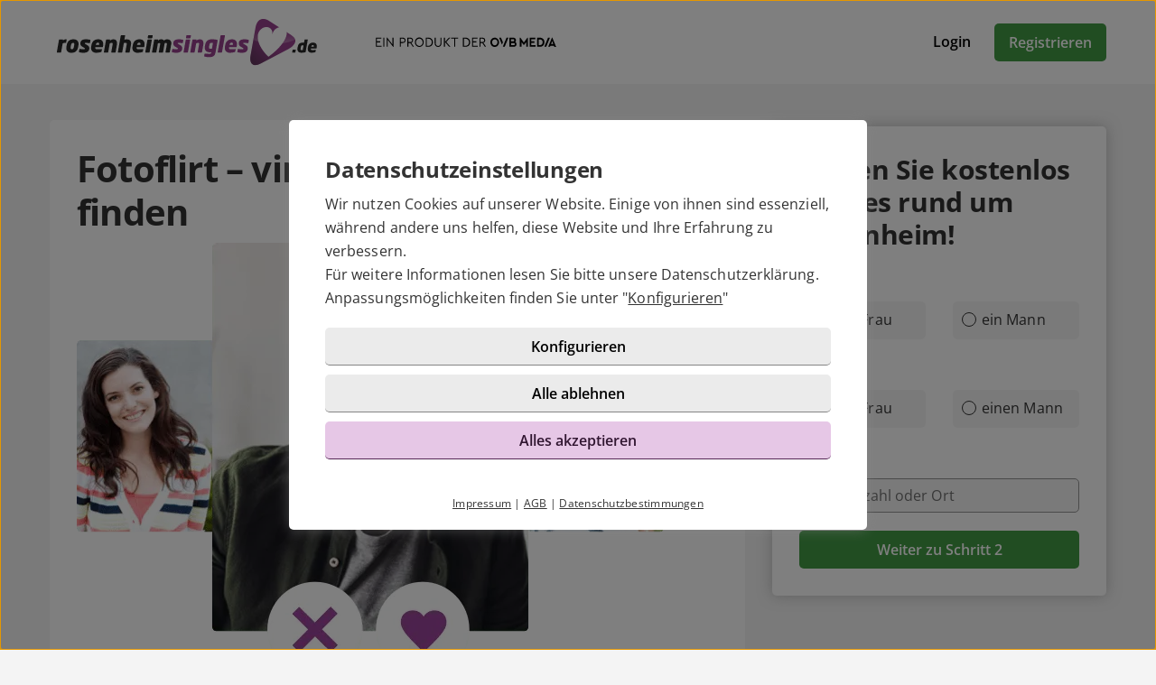

--- FILE ---
content_type: text/html; charset=UTF-8
request_url: https://rosenheimsingles.de/fotoflirt.html
body_size: 3965
content:

<!DOCTYPE html>
<html lang="de-DE">
  <head>
    <title>Wischen beim Fotoflirt auf Rosenheim Singles</title>

<meta name="description" content="Top oder Flop. Der erste schnelle Eindruck zählt beim Fotoflit - Jetzt registrieren.">
<meta charset="utf-8">
<meta http-equiv="X-UA-Compatible" content="IE=edge">
<meta name="viewport" content="width=device-width, initial-scale=1">
<meta http-equiv="content-type" content="text/html; charset=utf-8">
<meta name="robots" content="index,follow">
<meta name="msapplication-TileColor" content="#FFFFFF">
<meta name="msapplication-TileImage" content="https://static2.icony-hosting.de/dyncontent1769677900/img/rosenheimsingles/favicon/favicon_144.png">
<meta name="msapplication-square70x70logo" content="https://static2.icony-hosting.de/dyncontent1769677900/img/rosenheimsingles/favicon/favicon_72.png">
<meta name="msapplication-square150x150logo" content="https://static2.icony-hosting.de/dyncontent1769677900/img/rosenheimsingles/favicon/favicon_152.png">
<meta name="csrf-token" content="bd955dde03bf03c0efb3f72ff9b2d7be1f23182e1db640700b1496e634ad2df35ace99c8">

<link rel="canonical" href="https://rosenheimsingles.de/fotoflirt.html">
<link rel="apple-touch-icon-precomposed" sizes="152x152" href="https://static2.icony-hosting.de/dyncontent1769677900/img/rosenheimsingles/favicon/favicon_152.png">
<link rel="apple-touch-icon-precomposed" sizes="144x144" href="https://static2.icony-hosting.de/dyncontent1769677900/img/rosenheimsingles/favicon/favicon_144.png">
<link rel="apple-touch-icon-precomposed" sizes="120x120" href="https://static2.icony-hosting.de/dyncontent1769677900/img/rosenheimsingles/favicon/favicon_120.png">
<link rel="apple-touch-icon-precomposed" sizes="72x72" href="https://static2.icony-hosting.de/dyncontent1769677900/img/rosenheimsingles/favicon/favicon_72.png">
<link rel="apple-touch-icon-precomposed" href="https://static2.icony-hosting.de/dyncontent1769677900/img/rosenheimsingles/favicon/favicon_57.png">
<link rel="dns-prefetch" href="//cdn3.icony-hosting.de">
<link rel="dns-prefetch" href="//static2.icony-hosting.de">
<link rel="preload" href="https://static2.icony-hosting.de/dyncontent759285aef0330335de28d4eaf40f0689/fonts/opensans/OpenSans.woff2" as="font" type="font/woff2" crossorigin>
<link rel="preload" href="https://static2.icony-hosting.de/dyncontent30b36157219b58bd93c19edc10801b24/fonts/icony-material-subset/material-rounded-subset.woff2" as="font" type="font/woff2" crossorigin>
<link rel="stylesheet" type="text/css" href="https://static2.icony-hosting.de/dyncontent1769677900/css/r/rosenheimsingles/frontpage-v4.css">

<script nonce="b79222cf4310294fe1a30118b64dce14c9614d4d1c7667526402fbfe0067596c">var ccpLayer = ccpLayer||[];ccpLayer.push([0,"CONF",["ccp_ga","ccp_hotjar"],false]);ccpLayer.push([1,"CONF",{"google.trackingId":"UA-12647614-25"}]);ccpLayer.push([1,"CONF",{"google.trackingId4":"G-RJ8H59J196"}]);ccpLayer.push([1,"CONF",{"contentGroup":"\/fotoflirt_teaser.html"}]);ccpLayer.push([1,"CONF",{"icony.membership":"Unregistered"}]);ccpLayer.push([1,"CONF",{"icony.platform":"rosenheimsingles"}]);</script>  </head>
  <body class="notverified bg-box-greyscale-weight-200">
    

<header class="isSticky horizontal bg-box-greyscale-weight-100">
  <div class="container">

    
    <div class="bg-box-greyscale-weight-100 header-container">
              
<div class="logo-container">
  <a href="https://rosenheimsingles.de/" class="logo-link ">
    <img src="https://static2.icony-hosting.de/dyncontentec0f5c7f42f130badcf3e8f2fdddb8cf/img/rosenheimsingles/logo.svg" class="logo" alt="Rosenheim Singles Logo" height="61" width="317">  </a>
  
<div class="presented-by">
  
  <ul class="logo-list ic-row vs auto-cols ">
                  <li class="show">
              <a href="http://www.ovb-online.de/" target="_blank" rel="noopener">
          <img alt="" src="https://static2.icony-hosting.de/dyncontent1769677900/img/bglsingles/presented_by/presented_by.svg" height="525" width="1184" loading="lazy">
        </a>
      </li>
      </ul>
</div></div>
      
      

      <div class="button-container">
              <div class="button-container-inner">
        <a href="https://rosenheimsingles.de/login/" class="btn tertiary">Login</a>
        <a href="https://rosenheimsingles.de/registration/" class="btn  primary m-md-l-10">Registrieren</a>
      </div>
    </div>
  
  
    </div>

  </div>
</header>
<main id="static" class="container">
  <div class="ic-row box-spacing">
    <div class="ic-col-xs-12 ic-col-lg-7 ic-col-xl-8">
      <div class="panel bg-box-greyscale-weight-100 p-xs-20 p-sm-30 m-t-40">
        <h1 class="m-b-10">Fotoflirt – virtuell eine neue Liebe finden</h1>

<div class="ic-row">
  <div class="ic-col-xs-12">
    <a href="https://rosenheimsingles.de/registration/"><picture><source srcset="https://static2.icony-hosting.de/dyncontent88781d5faf9e876baadec0c63db2e0ad/img/rosenheimsingles/frontpage-v4/features/fotoflirt-teaser@2x.webp 1300w" type="image/webp" media="(min-resolution: 1.5dppx) and (min-width: 992px), (-webkit-min-device-pixel-ratio: 1.5) and (min-width: 992px)"><source srcset="https://static2.icony-hosting.de/dyncontentdea790126bd682a0d23f20936f2edc34/img/rosenheimsingles/frontpage-v4/features/fotoflirt-teaser@2x.png 1300w" type="image/png" media="(min-resolution: 1.5dppx) and (min-width: 992px), (-webkit-min-device-pixel-ratio: 1.5) and (min-width: 992px)"><source srcset="https://static2.icony-hosting.de/dyncontentfd17c1e8ffbf0696ddd031169d6bd27c/img/rosenheimsingles/frontpage-v4/features/fotoflirt-mobile@2x.webp 616w" type="image/webp" media="(min-resolution: 1.5dppx) and (max-width: 768px), (-webkit-min-device-pixel-ratio: 1.5) and (max-width: 768px)"><source srcset="https://static2.icony-hosting.de/dyncontent3a76d10cc2011597ce2f22390528d55c/img/rosenheimsingles/frontpage-v4/features/fotoflirt-mobile@2x.png 616w" type="image/png" media="(min-resolution: 1.5dppx) and (max-width: 768px), (-webkit-min-device-pixel-ratio: 1.5) and (max-width: 768px)"><source srcset="https://static2.icony-hosting.de/dyncontent2489635143a0fa63b17e028957dc26a9/img/rosenheimsingles/frontpage-v4/features/fotoflirt-mobile.webp 308w" type="image/webp" media="(max-width: 768px)"><source srcset="https://static2.icony-hosting.de/dyncontentf29dd7f2502d67ca67dc20efaad9875a/img/rosenheimsingles/frontpage-v4/features/fotoflirt-mobile.png 308w" type="image/png" media="(max-width: 768px)"><source srcset="https://static2.icony-hosting.de/dyncontent19b9b80fcfee3db21488d1b2471fb930/img/rosenheimsingles/frontpage-v4/features/fotoflirt-teaser.webp 650w" type="image/webp"><source srcset="https://static2.icony-hosting.de/dyncontent8ed8d2505e21099c97b1290bc1af1b3d/img/rosenheimsingles/frontpage-v4/features/fotoflirt-teaser.png 650w" type="image/png"><source src="https://static2.icony-hosting.de/dyncontent19b9b80fcfee3db21488d1b2471fb930/img/rosenheimsingles/frontpage-v4/features/fotoflirt-teaser.webp"><img src="https://static2.icony-hosting.de/dyncontent19b9b80fcfee3db21488d1b2471fb930/img/rosenheimsingles/frontpage-v4/features/fotoflirt-teaser.webp" aria-hidden="true" width="650" height="481" loading="lazy" alt="Der Fotoflirt" class="img-responsive"></picture></a>
  </div>
</div>

<p>Vielleicht ist Ihre Traumfrau oder Ihr Traummann nur ganz wenige Klicks entfernt?! Mit dem <strong>Fotoflirt</strong> finden Sie unkompliziert Ihre Wunschflirts.<br>
  Der <strong>Fotoflirt</strong> führt einen schnell und visuell durch die Bilder passender Partner und Sie können anhand von optischen Merkmalen Ihre Partnersuche eingrenzen.</p>
<p>Bei der Partnersuche entsteht der erste Eindruck oft über das Foto und somit ist der <strong>Fotoflirt</strong> ideal, um damit vielleicht den Partner fürs Leben zu finden.</p>
<p>Allerdings sollten Sie dabei folgenden Punkte beachten:</p>
<ul>
  <li>Wählen Sie eine Nahaufnahme als Profilbild aus!</li>
  <li>Achten Sie darauf, dass nur Sie auf dem Foto zu sehen sind!</li>
  <li>Zeigen Sie Ihre Augen!</li>
  <li>Lächeln Sie!</li>
</ul>

<p>Zeigen Sie wer Ihnen gefällt – vielleicht möchte Sie Ihr Gegenüber auch treffen und es entsteht ein <strong>Wunschflirt</strong>!</p>
<p>Probieren Sie es doch einfach einmal aus!</p>

<div class="m-t-15"><a href="https://rosenheimsingles.de/registration/" class="btn primary">Jetzt kostenlos registrieren</a></div>
      </div>
    </div>
          <div class="ic-col-xs-12 ic-col-lg-5 ic-col-xl-4 hidden-xs hidden-sm hidden-md">
        <div class="panel bg-box-greyscale-weight-100 panel-shadow panel-sticky panel-allways-rounded p-30 m-t-40">
          <div class="register-box-module">
  <h3 class="h2">Finden Sie kostenlos Singles rund um Rosenheim!</h3>

  <form action="https://rosenheimsingles.de/registration/" method="POST" class="enable-gender-autocomplete" role="form">
        <div class="ic-row">
      <div class="ic-col-xs-12" role="radiogroup">
        <label class="control-label" for="reg_gender">Ich bin</label>

        <div class="ic-row hs">
        <div class="ic-col-xs-6 p-xs-r-5 p-md-r-15">
            <input type="radio" class="ic-radio btn-style full-width" name="reg_gender" id="reg_gender_1" value="2">
            <label class="focusable" for="reg_gender_1" role="radio" tabindex="0" aria-label="Ich bin eine Frau"><span></span>eine Frau</label>
          </div>

          <div class="ic-col-xs-6 p-xs-l-5 p-md-l-15">
              <input type="radio" class="ic-radio btn-style full-width" name="reg_gender" id="reg_gender_2" value="1">
              <label class="focusable" for="reg_gender_2" role="radio" tabindex="0" aria-label="Ich bin ein Mann"><span></span>ein Mann</label>
          </div>
        </div>
      </div>
    </div>

    <div class="ic-row">
      <div class="ic-col-xs-12" role="radiogroup">
        <label class="control-label" for="reg_gender">Ich suche</label>

        <div class="ic-row hs">
          <div class="ic-col-xs-6 p-xs-r-5 p-md-r-15">
              <input type="radio" class="ic-radio btn-style full-width" name="reg_look_for" id="reg_look_for_1" value="2">
              <label class="focusable" for="reg_look_for_1" role="radio" tabindex="0" aria-label="Ich suche eine Frau"><span></span>eine Frau</label>
          </div>

          <div class="ic-col-xs-6 p-xs-l-5 p-md-l-15">
              <input type="radio" class="ic-radio btn-style full-width" name="reg_look_for" id="reg_look_for_2" value="1">
              <label class="focusable" for="reg_look_for_2" role="radio" tabindex="0" aria-label="Ich suche einen Mann"><span></span>einen Mann</label>
          </div>
        </div>
      </div>
    </div>
    
    <div class="ic-row">
      <div class="ic-col-md-12">
        <label class="control-label" for="geodata-select">Ort</label>

        <location-input id="geodata-select" name="geodata-select" hidden-control-id="reg_location_id" filter-country="DE" value="" location="" placeholder="Postleitzahl oder Ort" role="combobox" search-from="registration-box-compact"></location-input>
        <input type="hidden" id="reg_location_id" name="reg_location_id" value="">
      </div>
    </div>

    <div class="ic-row padding-top-20">
      <div class="ic-col-md-12">
        <button class="btn primary full-width">Weiter zu Schritt 2</button>
      </div>
    </div>
  </form>
</div>

        </div>
      </div>
      </div>
</main>


<footer class=" cta">
  
  <div class="container platform-footer ">
      <div class="ic-row m-t-80">
          <div class="ic-col-md-4 ic-col-sm-8 ic-col-xs-6 ic-offset-xs-3 ic-offset-md-0">
              <h5>Tipps</h5>
              <ul>
                  
                                      <li><a href="https://rosenheimsingles.de/fragenflirt.html">Fragenflirt</a></li>
                    <li><a href="https://rosenheimsingles.de/fotoflirt.html">Fotoflirt</a></li>
                                          <li><a href="https://rosenheimsingles.de/videodate.html">Videodate</a></li>
                                        <li><a href="https://rosenheimsingles.de/unsere-erfolgsgeschichten.html">Unsere Erfolgsgeschichten</a></li>
                  
                                  </ul>
          </div>
          <div class="ic-col-md-4 ic-col-sm-8 ic-col-xs-6 ic-offset-xs-3 ic-offset-md-0 m-xs-t-30">
              <h5>Fakten</h5>
              <ul>
                  <li><a href="https://rosenheimsingles.de/sicherheit-und-datenschutz.html">Sicherheit & Datenschutz</a></li>
                  <li><a href="https://rosenheimsingles.de/redaktionelle-kontrolle.html">Redaktionelle Kontrolle</a></li>
                  <li><a href="https://rosenheimsingles.de/kostenlose-basis-mitgliedschaft.html">Basis-Mitgliedschaft</a></li>
                  <li><a href="https://rosenheimsingles.de/premium-mitgliedschaft.html">Premiumvorteile</a></li>
              </ul>
          </div>
          <div class="ic-col-md-4 ic-col-sm-8 ic-col-xs-6 ic-offset-xs-3 ic-offset-md-0 m-xs-t-30">
              <h5>Service</h5>
              <ul>
                  <li><a href="https://rosenheimsingles.de/hilfe/">Hilfe & Support</a></li>
                                      <li><a href="https://rosenheimsingles.de/kontakt/k%C3%BCndigen/" rel="nofollow">Premium-Mitgliedschaft kündigen</a></li>
                                                      <li><a href="https://rosenheimsingles.de/datenschutz.html" rel="nofollow">Datenschutz</a> / <a href="#" class="open-ccp" aria-label="Cookies verwalten">Cookies</a></li>
                  <li><a href="https://rosenheimsingles.de/impressum.html" rel="nofollow">Impressum</a> / <a href="https://rosenheimsingles.de/agb.html" rel="nofollow">AGB</a></li>
                  <li><a href="https://rosenheimsingles.de/sitemap/">Sitemap</a> / <a href="https://rosenheimsingles.de/barrierefreiheit.html" rel="nofollow">Barrierefreiheit</a></li>
              </ul>
          </div>
      </div>
      </div>

      <div class="sub-footer m-t-80 p-t-25 p-b-25">
      <div class="container">
        <div class="ic-row">
            <div class="ic-col-md-12">
              
<div class="ic-row auto-cols">
  <div class="presented-by ">
    
    <ul class="logo-list ic-row vs auto-cols ">
              <li class="needs-white-background show">
          <a href="http://www.ovb-online.de/" target="_blank" rel="noopener">
            <img alt="" src="https://static2.icony-hosting.de/dyncontent1769677900/img/bglsingles/presented_by/presented_by.svg" height="525" width="1184" loading="lazy">
          </a>
        </li>
          </ul>

  </div>
</div>              <div class="footer-logo-container">
                  <span class="powered-by capption">Im Partnernetzwerk von</span>
<a href="https://www.icony.com" class="footer-logo" rel="nofollow" aria-label="Betreiberwebseite">
  <svg class="icony-logo" viewBox="0 0 330.1 148.2"><title>Das Logo der ICONY GmbH</title><path class="st0" d="M5.8 55.6C2.4 55.6 0 58 0 61v80.8c0 3.1 2.4 5.5 5.5 5.5 3.2 0 5.7-2.4 5.7-5.5V61c0-3-2.4-5.4-5.4-5.4zm229.3 0c-3.4 0-5.8 2.4-5.8 5.4v65.8L179 58.5c-.5-.7-1.1-1.2-1.7-1.7.9-3.6 1.4-7.3 1.4-11.2 0-25.2-20.5-45.7-45.7-45.7-25.2 0-45.7 20.5-45.7 45.7 0 3.9.5 7.7 1.4 11.3-4-1.4-8.5-2.2-13.6-2.2-26 0-46.4 18.9-46.4 46.6s20.4 46.6 46.4 46.6c13.5 0 23.1-5.4 30.1-12.7.9-1.1 1.5-2.4 1.5-3.8 0-2.8-2.2-5.5-5.3-5.5-1.4 0-2.8.7-3.8 1.8C91.9 134.3 83.5 138 75 138c-19.7 0-34.7-15.3-34.7-36.6 0-21.5 15-36.6 34.7-36.6 8.4 0 17.7 4 23 10.3.2.2.4.4.5.6 8.4 9.6 20.7 15.6 34.4 15.6 12.9 0 24.6-5.4 32.9-14.1v64.5c0 3.1 2.4 5.5 5.5 5.5 3.2 0 5.7-2.4 5.7-5.5V74.6l51.1 69.9c1.2 1.8 3.4 2.8 5.5 2.8 4.1 0 6.8-3.1 6.8-6.4V61c.1-3-2.4-5.4-5.3-5.4zM132.9 81.2c-19.6 0-35.5-15.9-35.5-35.5s15.9-35.5 35.5-35.5 35.5 15.9 35.5 35.5-15.9 35.5-35.5 35.5zm191.7-25.5c-1.6 0-3.4.8-4.3 2.2l-26.9 40.4-26.9-40.4c-1.1-1.5-3-2.3-4.6-2.3-3.4 0-5.4 2.8-5.4 5.4 0 1.1.4 2 .9 2.8l30.4 44.6v33.4c0 3.1 2.4 5.5 5.5 5.5 3.2 0 5.7-2.4 5.7-5.5v-33.4l30.3-44.6c.5-.8.8-1.9.8-2.8 0-2.9-2.6-5.3-5.5-5.3z"/></svg></a>              </div>
            </div>
          </div>
      </div>
    </div>
  </footer>
<script defer nonce="b79222cf4310294fe1a30118b64dce14c9614d4d1c7667526402fbfe0067596c" src="https://static2.icony-hosting.de/dyncontent1769677900/js/r/rosenheimsingles/unsupported-browser.js"></script>
<script defer nonce="b79222cf4310294fe1a30118b64dce14c9614d4d1c7667526402fbfe0067596c" src="https://static2.icony-hosting.de/dyncontent1769677900/js/r/rosenheimsingles/frontpage-v4.js"></script>  </body>
</html>

--- FILE ---
content_type: image/svg+xml
request_url: https://static2.icony-hosting.de/dyncontent1769677900/img/bglsingles/presented_by/presented_by.svg
body_size: 1531
content:
<?xml version="1.0" encoding="UTF-8"?>
<svg width="207px" height="11px" viewBox="0 0 207 11" version="1.1" xmlns="http://www.w3.org/2000/svg" xmlns:xlink="http://www.w3.org/1999/xlink">
    <title>Rosenheimsingles_Firmierung_Zusatz_Produkt</title>
    <g id="Page-1" stroke="none" stroke-width="1" fill="none" fill-rule="evenodd">
        <g id="Rosenheimsingles_Firmierung_Zusatz_Produkt" transform="translate(0.100000, 0.500000)" fill="#000000" fill-rule="nonzero">
            <path d="M0,0.2 L6.3,0.2 L6.3,1.2 L1.2,1.2 L1.2,4.2 L5.1,4.2 L5.1,5.2 L1.2,5.2 L1.2,8.9 L6.5,8.9 L6.5,9.9 L0.1,9.9 L0,0.2 L0,0.2 Z M8.6,0.2 L9.8,0.2 L9.8,10 L8.6,10 L8.6,0.2 Z M20.4,0.2 L20.4,10.1 L19.9,10.1 L13.7,2.6 L13.7,9.9 L12.5,9.9 L12.5,0 L12.9,0 L19.1,7.5 L19.1,0.2 L20.4,0.2 Z M27.6,0.2 L31,0.2 C32.9,0.2 34.1,1.4 34.1,3 C34.1,4.6 32.9,5.9 31,5.9 L28.7,5.9 L28.7,10 L27.6,10 L27.6,0.2 Z M31,4.9 C32.3,4.9 33,4.1 33,3.1 C33,2.1 32.3,1.3 31,1.3 L28.7,1.3 L28.7,4.9 L31,4.9 Z M42.5,10 L39.5,5.9 L37.4,5.9 L37.4,10 L36.2,10 L36.2,0.2 L39.6,0.2 C41.5,0.2 42.7,1.4 42.7,3 C42.7,4.3 41.9,5.4 40.6,5.7 L43.7,9.9 L42.5,9.9 L42.5,10 Z M37.4,4.9 L39.6,4.9 C40.9,4.9 41.6,4.2 41.6,3.1 C41.6,2.1 40.9,1.3 39.6,1.3 L37.4,1.3 L37.4,4.9 Z M44.8,5.1 C44.8,2.3 47,0 49.8,0 C52.6,0 54.9,2.2 54.9,5 C54.9,7.8 52.7,10.1 49.9,10.1 C47.1,10.1 44.9,7.9 44.8,5.2 L44.8,5.1 L44.8,5.1 Z M53.7,5.1 C53.7,3 52,1.2 49.9,1.2 C47.8,1.2 46,2.9 46,5 L46,5.1 C45.9,7.2 47.6,9 49.8,9.1 C51.9,9.2 53.7,7.5 53.8,5.3 L53.7,5.1 L53.7,5.1 Z M57.2,0.2 L60.1,0.2 C63.4,0.2 65.4,2.2 65.4,5.1 C65.4,8 63.4,10 60.1,10 L57.2,10 L57.2,0.2 L57.2,0.2 Z M60.1,9 C62.7,9 64.2,7.3 64.2,5.1 C64.2,2.9 62.7,1.3 60.1,1.3 L58.4,1.3 L58.4,9 L60.1,9 Z M67.5,6.1 L67.5,0.2 L68.7,0.2 L68.7,6.2 C68.7,8.2 69.9,9.1 71.4,9.1 C72.9,9.1 74.1,8.2 74.1,6.2 L74.1,0.2 L75.3,0.2 L75.3,6.1 C75.3,8.7 73.6,10.1 71.4,10.1 C69.2,10.1 67.5,8.7 67.5,6.1 L67.5,6.1 Z M78,0.2 L79.2,0.2 L79.2,10 L78,10 L78,0.2 Z M85.6,10 L84.1,10 L79.3,4.8 L83.7,0.3 L85.2,0.3 L80.8,4.8 L85.6,10 Z M89.8,1.3 L86.4,1.3 L86.4,0.3 L94.4,0.3 L94.4,1.3 L91,1.3 L91,10 L89.9,10 L89.9,1.3 L89.8,1.3 Z M99.9,0.2 L102.8,0.2 C106.1,0.2 108.1,2.2 108.1,5.1 C108.1,8 106.1,10 102.8,10 L99.9,10 L99.9,0.2 L99.9,0.2 Z M102.7,9 C105.3,9 106.8,7.3 106.8,5.1 C106.8,2.9 105.3,1.3 102.7,1.3 L101,1.3 L101,9 L102.7,9 Z M110.3,0.2 L116.6,0.2 L116.6,1.2 L111.5,1.2 L111.5,4.2 L115.4,4.2 L115.4,5.2 L111.5,5.2 L111.5,8.9 L116.8,8.9 L116.8,9.9 L110.4,9.9 L110.4,0.2 L110.3,0.2 Z M125.1,10 L122.1,5.9 L120,5.9 L120,10 L118.9,10 L118.9,0.2 L122.3,0.2 C124.2,0.2 125.4,1.4 125.4,3 C125.4,4.3 124.6,5.4 123.3,5.7 L126.4,9.9 L125.1,9.9 L125.1,10 Z M120,4.9 L122.2,4.9 C123.5,4.9 124.2,4.2 124.2,3.1 C124.2,2.1 123.5,1.3 122.2,1.3 L120,1.3 L120,4.9 Z" id="Shape"></path>
            <polygon id="Path" points="176.3 0.2 176.3 10 183.1 10 183.1 8.2 178.3 8.2 178.3 5.7 181.7 5.7 181.7 4 178.3 4 178.3 2 182.9 2 182.9 0.2"></polygon>
            <path d="M184.8,0.2 L188,0.2 C191.1,0.2 193.4,2.2 193.3,5.1 C193.3,7.9 191.1,10.1 188,10 L184.8,10 L184.8,0.2 Z M188,8.2 C190,8.2 191.3,7 191.3,5.1 C191.3,3.2 190,2.1 188,2.1 L186.8,2.1 L186.8,8.3 L188,8.3 L188,8.2 Z M202.2,3.9 L203.5,7.1 L200.9,7.1 L202.2,3.9 L202.2,3.9 Z M201.9,0.2 L197.6,10 L199.7,10 L200.2,8.8 L204.1,8.8 L204.6,10.1 L206.7,10.1 L202.4,0.3 L201.9,0.2 L201.9,0.2 Z M159.8,4.9 C160.4,4.4 160.7,3.7 160.7,3 C160.7,1.4 159.4,0.2 157.6,0.2 L153.2,0.2 L153.2,10 L158.1,10 C160,10 161.3,8.8 161.3,7.2 C161.3,6.2 160.7,5.3 159.8,4.9 M155,1.8 L157.4,1.8 C158.2,1.8 158.7,2.2 158.7,3 C158.7,3.8 158.2,4.2 157.4,4.2 L155,4.2 L155,1.8 Z M158,8.3 L155.1,8.3 L155.1,5.9 L158,5.9 C158.9,5.9 159.4,6.4 159.4,7.1 C159.4,7.8 158.8,8.3 158,8.3 M136.4,0.2 C139.2,0.3 141.3,2.6 141.3,5.3 C141.2,8.1 138.9,10.2 136.2,10.2 C133.5,10.1 131.3,7.9 131.3,5.2 C131.3,2.4 133.5,0.2 136.3,0.2 L136.4,0.2 M136.4,2 C134.7,2 133.3,3.3 133.3,5 L133.3,5.2 C133.3,6.9 134.6,8.3 136.3,8.4 C138,8.4 139.4,7.1 139.5,5.4 L139.5,5.2 C139.6,3.5 138.3,2.1 136.6,2 L136.4,2 M145.7,5.2 L143.6,0.4 C143.6,0.3 143.5,0.3 143.4,0.3 L141.4,0.3 L144.6,7.7 L145.7,5.2 Z M199.6,0.2 L197.6,0.2 C197.5,0.2 197.4,0.3 197.4,0.3 L193.2,9.9 L195.2,9.9 C195.3,9.9 195.4,9.8 195.4,9.8 L199.6,0.2 Z M152,0.2 L150,0.2 C149.9,0.2 149.8,0.3 149.8,0.3 L145.6,9.9 L147.6,9.9 C147.7,9.9 147.8,9.8 147.8,9.8 L152,0.2 Z" id="Shape"></path>
            <polygon id="Path" points="173.8 0.2 169.7 5.4 165.7 0.2 165 0.2 165 10 167 10 167 4.9 169.4 7.9 170 7.9 172.5 4.9 172.5 10 174.4 10 174.4 0.2"></polygon>
        </g>
    </g>
</svg>

--- FILE ---
content_type: image/svg+xml
request_url: https://static2.icony-hosting.de/dyncontentec0f5c7f42f130badcf3e8f2fdddb8cf/img/rosenheimsingles/logo.svg
body_size: 4610
content:
<?xml version="1.0" encoding="utf-8"?>
<!-- Generator: Adobe Illustrator 17.1.0, SVG Export Plug-In . SVG Version: 6.00 Build 0)  -->
<!DOCTYPE svg PUBLIC "-//W3C//DTD SVG 1.1//EN" "http://www.w3.org/Graphics/SVG/1.1/DTD/svg11.dtd">
<svg version="1.1" id="Ebene_3" xmlns="http://www.w3.org/2000/svg" xmlns:xlink="http://www.w3.org/1999/xlink" x="0px" y="0px"
	 viewBox="0 0 1182.4 239.5" enable-background="new 0 0 1182.4 239.5" xml:space="preserve">
<g>
	<g>
		<path fill="#FFFFFF" d="M892.7,231.3c-9.3,0-17.2-3.5-22.7-10c-12-14.3-8.2-38.6-7.7-41.3l2.6-14.8c-6,7.7-16.4,12.1-29.9,12.1
			c-7.4,0-15.5-1.1-21.2-2.8c-1.5-0.5-2.9-1.2-4.1-2.1c-1.1,0.6-2.2,1.1-3.2,1.4c-7.6,2.4-15.4,3.5-24.5,3.5
			c-8.9,0-17.9-3.4-24.1-10c-1.6,5.3-6.6,9.1-12,9.1H731c-1.2,0-2.4-0.2-3.5-0.5c-6.7,18-23,20.6-37,20.6c-11.2,0-19.2-2.5-22.1-3.6
			c-0.1,0-0.2-0.1-0.3-0.1c-4.9-2-8-6.4-8-11.4c0-0.5,0-1.6,0.3-3l0.4-2.1c-0.8,0.1-1.5,0.2-2.3,0.2h-14.7c-3.4,0-6.5-1.4-8.6-3.7
			c-2.3,2.3-5.6,3.7-9.2,3.7h-14c-2.9,0-5.6-0.9-7.7-2.5c-2.1,1.6-4.7,2.5-7.4,2.5h-14.6c-4.1,0-7.7-2.1-9.8-5.2
			c-6,3.9-13.9,6.1-23.4,6.1c-7.4,0-15.5-1.1-21.2-2.8c-0.7-0.2-1.4-0.5-2.1-0.8c-2.2,1.7-4.9,2.7-7.7,2.7h-14.7
			c-2.7,0-5.2-0.9-7.3-2.5c-2.1,1.6-4.7,2.5-7.4,2.5h-14.8c-2.7,0-5.2-0.9-7.2-2.5c-2.1,1.6-4.6,2.5-7.3,2.5h-14.8
			c-2.7,0-5.2-0.9-7.2-2.5c-2.1,1.5-4.7,2.5-7.4,2.5h-14.6c-3.5,0-6.7-1.5-8.9-4c-1.1,0.6-2.2,1-3.2,1.4c-7.6,2.4-15.4,3.5-24.5,3.5
			c-8.9,0-17.9-3.3-24-9.9c-1.6,5.2-6.6,9-12,9h-14.8c-3.4,0-6.5-1.4-8.7-3.8c-2.3,2.3-5.5,3.8-8.8,3.8h-14.8c-2.6,0-5-0.8-7-2.2
			c-2.1,1.4-4.5,2.2-7.1,2.2h-14.7c-3.4,0-6.5-1.4-8.6-3.7c-2.3,2.3-5.6,3.7-9.2,3.7h-14c-3.7,0-6.9-1.4-9.2-3.8
			c-1,0.5-1.9,0.9-2.9,1.2c-7.6,2.4-15.4,3.5-24.5,3.5c-9.6,0-19.2-3.9-25.4-11.4c-6.1,7.3-16.3,11.4-29.4,11.4
			c-7.4,0-15.5-1.1-21.2-2.8c-2.8-0.8-5-2.5-6.6-4.6c-6.6,4.9-15.1,7.4-25.6,7.4c-17.6,0-29.5-10-31.5-25.9l-2.5,14.4
			c-1.1,6.1-6.4,10.6-12.4,10.6H29c-6.6,0-12-5.4-12-12.1V164c0-0.6,0.1-1.2,0.2-1.8l9.3-53c1.1-6,6.4-10.4,12.4-10.4h13.7
			c1.5,0,3,0.3,4.3,0.8C61.6,98,65.4,98,67.2,98h1.1c4.2,0,7.8,2.1,9.9,5.3c6.1-3.6,13.6-5.4,22.4-5.4c10.8,0,19.5,4,25.1,10.8
			c2.1-2.5,4.4-4.3,6.6-5.7c5.7-3.5,13-5.2,22.2-5.2c7.3,0,14,0.9,20.7,2.9c3.1,0.9,5.6,2.8,7.2,5.3c6.8-5.4,15.7-8.2,26.6-8.2
			c9.8,0,18,3.5,23.5,9.6c1.7-5.2,6.4-8.7,11.9-8.7h13.5c1.9,0,3.7,0.4,5.3,1.2c3.9-1.4,7.7-2.1,11.6-2.1c8.1,0,14.6,2.7,19,7.7
			l2.7-15.2c1.1-6,6.3-10.4,12.3-10.4h15c6.7,0,11.9,5.2,11.9,11.9v0.3c0,0.6-0.1,1.2-0.2,1.8l-0.7,3.9c10.5,0.4,18.8,5.1,23.3,12.7
			c7.1-8.4,17.7-12.7,31.3-12.7c10,0,18.3,3.7,23.8,10c0.3-0.9,0.7-1.8,1.2-2.6c-0.3-1.1-0.5-2.2-0.5-3.3v-0.3c0-0.6,0-1.2,0.2-1.7
			l1.7-9.6c1.1-6,6.5-10.4,12.7-10.4h15.5c6.6,0,12,5.3,12,11.9V92c0,0.6-0.1,1.2-0.2,1.7l-0.9,5h12.9c1.6,0,3.1,0.3,4.5,0.9
			c4.2-1.5,8.2-1.8,11.4-1.8c4.3,0,8.4,1.1,12,3c4.4-2.2,8.6-3,13.7-3c10.3,0,17.8,4.2,22.4,10.2c1.9-2.2,4-3.8,6-5
			c5.7-3.5,13-5.2,22.2-5.2c7.3,0,14,0.9,20.7,2.9c0.1,0,0.1,0,0.2,0c0-0.3,0.1-0.6,0.1-0.9l1.7-9.6c1.1-6,6.5-10.4,12.7-10.4h15.5
			c6.6,0,12,5.3,12,11.9V92c0,0.6,0,1.2-0.1,1.7l-0.9,5h13.1c1.9,0,3.7,0.4,5.3,1.2c3.9-1.4,7.7-2.1,11.6-2.1
			c10.1,0,17.8,4.3,22,11.9c7-7.9,17.2-11.9,30.7-11.9c9.2,0,18.3,1,24.2,2.6c0.5,0.1,1,0.3,1.4,0.4l1.8-10.5
			c1.1-6,6.5-10.4,12.5-10.4h14.8c6.5,0,11.9,5.3,11.9,11.8v0.4c0,0.6-0.1,1.2-0.2,1.8l-1.7,9.8c6.3-3.9,14.1-5.9,23.4-5.9
			c10.5,0,19,4,24.5,10.8c2.1-2.5,4.4-4.3,6.6-5.7c5.7-3.5,13-5.2,22.2-5.2c7.3,0,14,0.9,20.7,2.9c4.1,1.2,7.1,4.1,8.3,7.7l9.2-52.5
			c3.1-17.5,12.8-46.8,43.4-46.8c15.8,0,29.2,8.3,30.7,9.3l96.8,62.1c16.1,10.3,24,22.4,23.4,35.8c-0.1,1.2-0.2,2.3-0.4,3.5
			c4.9-4.5,11.4-7,19.5-7.5l0.6-3.7c1-5.8,6-9.9,11.8-9.9h11c6.4,0,11.6,5.1,11.6,11.5v0.2c0,0.6-0.1,1.2-0.2,1.8l-0.4,2.5
			c4.2-1.6,8.9-2.5,14.2-2.5c15.3,0,26,10.7,26,26.1c0,1.8-0.2,3.7-0.5,5.8l-0.8,4.5c-0.4,2.5-1.6,4.8-3.3,6.5c0,0.1,0,0.6,0,0.6
			c0,0.6-0.1,1.2-0.2,1.8l-1.2,6.7c-0.9,5.1-4.1,8.6-8.9,10c-6,1.9-12.1,2.7-19.2,2.7c-7.6,0-13.6-2.5-18-6.3
			c-1.8,2-4.5,3.5-7.9,4.2c0,0-0.1,0-0.1,0c-6.7,1.4-13.1,2.1-19,2.1c-6.7,0-12.6-2-17.2-5.6c-2.2,3-5.8,4.9-9.7,4.9h-10.7
			c-6.4,0-11.5-5-11.5-11.5v-0.2c0-0.6,0-1.2,0.1-1.7l0.8-4.4c-0.8,0.4-1.3,0.7-1.7,0.9l-118.7,62.1
			C912.3,228.1,901.8,231.3,892.7,231.3L892.7,231.3z"/>
		<path fill="#96418C" d="M865.3,112.3c0-0.9-0.6-1.5-1.6-1.8c-4.4-1.3-10.3-2.5-17.9-2.5c-12.6,0-24.5,3.7-24.5,18.4
			c0,5.1,2.6,10.3,6.9,12.9l10.9,6.5c1.9,1.1,2.4,1.9,2.4,2.7c0,2.9-2.7,3.3-5.1,3.3c-3.2,0-11-0.8-16.7-1.6h-0.4
			c-1.3,0-2.2,0.8-2.4,2.1l-1.8,10.1v0.4c0,0.9,0.5,1.5,1.5,1.8C821,166,828,167,835,167c13.6,0,25.6-5,25.6-20.3c0-4.4-2-9-8-12.6
			l-10.3-6.2c-1.2-0.7-1.8-1.4-1.8-2.1c0-2.2,2.5-2.4,4-2.4c4.4,0,13.7,1.2,16.6,1.6h0.3c1.1,0,1.8-0.9,2-2l1.9-10.4V112.3z
			 M795.8,128.5c0,1.2-0.2,2.6-0.5,3.9h-14.5c1.2-5.6,3.5-9.7,9-9.7C794.3,122.7,795.8,125.1,795.8,128.5 M813.5,129.2
			c0-11.7-6.7-21.1-20.9-21.1c-16.4,0-27.6,7.3-30.8,26.7l-1.1,6.5c-0.3,1.8-0.4,3.4-0.4,5c0,13.9,10.8,20.7,21.7,20.7
			c8.2,0,14.9-1,21.5-3c1.7-0.5,2.2-1.2,2.5-2.7l1.6-8.8V152c0-0.9-0.6-1.3-1.5-1.3h-0.4c-3.7,0.4-13.6,0.8-18.9,0.8
			c-4.9,0-8.1-0.7-8.1-5.6c0-0.9,0.1-1.9,0.3-3h30.5c1.2,0,2.3-0.9,2.5-2.2l1-5.9C813.3,133,813.5,131.1,813.5,129.2 M760.9,91.8
			c0-0.9-0.7-1.6-1.7-1.6h-14.8c-1.1,0-2.3,0.9-2.5,2L729.3,164v0.3c0,1,0.8,1.9,1.8,1.9h14.8c1.1,0,2.2-1.1,2.4-2.2l12.7-71.8V91.8
			z M708.6,124.2l-4.3,24.7c-2,0.2-4.8,0.5-7.2,0.5c-4.2,0-5.7-2.2-5.7-6c0-1.3,0.1-2.6,0.4-4.1l1-5.6c1.3-7.1,3.3-10,8.8-10
			C704.6,123.7,706.8,124,708.6,124.2 M729.1,112.6c0-1.2-0.7-1.7-3-2.3c-4.6-1.3-12.8-2.3-21.6-2.3c-16.1,0-26.9,6.3-30.3,25.6
			l-1,5.6c-0.3,1.8-0.5,3.5-0.5,5.3c0,11.7,7.6,20.3,21.8,20.3c2.2,0,4.7-0.2,7.2-0.7l-0.3,1.7c-0.8,4.5-2.6,5.8-8.2,5.8
			c-6.7,0-15.4-0.7-19-1.2h-0.3c-1,0-1.8,0.9-2,1.9l-1.5,8.1c-0.1,0.3-0.1,0.5-0.1,0.8c0,1,0.6,1.6,1.6,2c3.2,1.2,10,2.9,18.7,2.9
			c18.1,0,26.4-5,29.1-20.2l9.3-52.6C729,113,729.1,112.8,729.1,112.6 M667.2,125.5c0-9.8-4.1-17.4-15.4-17.4
			c-3.4,0-8.8,0.9-15.7,5.4l0.5-2.6v-0.3c0-1-0.7-1.7-1.7-1.7h-13.5c-1.1,0-2.1,0.9-2.3,2l-9.4,53v0.4c0,1.2,1.1,1.8,2.3,1.8h14
			c1.5,0,2.5-1,2.7-2.2l6.7-38c1.8-1,5.4-2.2,8.3-2.2c3.3,0,4.6,0.8,4.6,3.8c0,1.7-0.4,3.3-0.7,5l-5.5,31.3v0.4
			c0,0.9,0.6,1.8,1.7,1.8h14.7c1.2,0,2.3-1.1,2.5-2.2l5.4-30.6C666.9,130.6,667.2,128.1,667.2,125.5 M608.8,110.8
			c0-1-0.8-1.8-1.8-1.8h-14.6c-1.1,0-2.4,1-2.6,2.1l-9.3,52.9v0.3c0,1,0.8,1.9,1.8,1.9h14.6c1.1,0,2.4-1.1,2.6-2.2l9.3-52.9V110.8z
			 M612.6,91.7c0-1-0.8-1.7-1.8-1.7h-15.5c-1.1,0-2.5,0.9-2.7,2l-1.7,9.6v0.3c0,1,0.9,1.7,1.9,1.7h15.5c1.1,0,2.4-0.9,2.6-2l1.7-9.6
			V91.7z M579.4,112.3c0-0.9-0.6-1.5-1.6-1.8c-4.4-1.3-10.3-2.5-17.9-2.5c-12.6,0-24.5,3.7-24.5,18.4c0,5.1,2.6,10.3,6.9,12.9
			l10.9,6.5c1.9,1.1,2.4,1.9,2.4,2.7c0,2.9-2.7,3.3-5.1,3.3c-3.2,0-11-0.8-16.7-1.6h-0.4c-1.3,0-2.2,0.8-2.4,2.1l-1.8,10.1v0.4
			c0,0.9,0.5,1.5,1.5,1.8c4.2,1.3,11.3,2.4,18.3,2.4c13.6,0,25.6-5,25.6-20.3c0-4.4-2-9-8-12.6l-10.3-6.2c-1.2-0.7-1.8-1.4-1.8-2.1
			c0-2.2,2.5-2.4,4-2.4c4.4,0,13.7,1.2,16.6,1.6h0.3c1.1,0,1.8-0.9,2-2l1.9-10.4V112.3z"/>
		<path fill="#292929" d="M527,124.2c0-8.5-6.2-16.1-17.7-16.1c-5.3,0-8.8,1.2-14.5,5.2c-2.4-3-6.5-5.2-11.2-5.2
			c-5.2,0-10.1,0.9-14.5,5.5l0.3-2.7v-0.3c0-1-0.6-1.7-1.7-1.7h-13.3c-1.1,0-2.1,0.9-2.3,2l-9.4,53v0.3c0,1,0.7,1.9,1.8,1.9h14.8
			c1.2,0,2.2-1.1,2.4-2.2l6.7-37.9c2.2-1,4.7-1.8,6.6-1.8c2.8,0,3.5,1.4,3.5,3.2c0,0.9-0.2,2-0.4,2.9l-5.9,33.5v0.4
			c0,0.9,0.6,1.8,1.7,1.8h14.8c1.2,0,2.2-1.1,2.4-2.2l5.9-33.5c0.3-1.9,0.5-3.3,0.6-5.1c2.4-0.8,4.7-1.1,6.2-1.1
			c3.3,0,4.1,1.3,4.1,3.3c0,0.9-0.1,1.8-0.3,2.8l-5.9,33.5v0.4c0,0.9,0.6,1.8,1.7,1.8H518c1.2,0,2.3-1.1,2.5-2.2l5.4-30.9
			C526.4,130.2,527,127.2,527,124.2 M441.7,110.8c0-1-0.8-1.8-1.8-1.8h-14.6c-1.1,0-2.4,1-2.6,2.1l-9.3,52.9v0.3
			c0,1,0.8,1.9,1.8,1.9h14.6c1.1,0,2.4-1.1,2.6-2.2l9.3-52.9V110.8z M445.6,91.7c0-1-0.8-1.7-1.8-1.7h-15.5c-1.1,0-2.5,0.9-2.7,2
			l-1.7,9.6v0.3c0,1,0.9,1.7,1.9,1.7h15.5c1.1,0,2.4-0.9,2.6-2l1.7-9.6V91.7z M392.5,128.5c0,1.2-0.2,2.6-0.5,3.9h-14.5
			c1.2-5.6,3.5-9.7,9-9.7C391,122.7,392.5,125.1,392.5,128.5 M410.2,129.2c0-11.7-6.7-21.1-20.9-21.1c-16.4,0-27.6,7.3-30.8,26.7
			l-1.1,6.5c-0.3,1.8-0.4,3.4-0.4,5c0,13.9,10.8,20.7,21.7,20.7c8.2,0,14.9-1,21.5-3c1.7-0.5,2.2-1.2,2.5-2.7l1.6-8.8V152
			c0-0.9-0.6-1.3-1.5-1.3h-0.4c-3.7,0.4-13.6,0.8-18.9,0.8c-4.9,0-8.1-0.7-8.1-5.6c0-0.9,0.1-1.9,0.3-3h30.5c1.2,0,2.3-0.9,2.5-2.2
			l1-5.9C410,133,410.2,131.1,410.2,129.2 M351.5,125.1c0-10.5-6.9-17-18.4-17c-4.5,0-8.2,1-10.9,1.6l3.1-17.5v-0.3
			c0-1-0.7-1.7-1.7-1.7h-15c-1.1,0-2.1,0.9-2.3,2L293.8,164v0.3c0,1,0.8,1.9,1.8,1.9h14.8c1.1,0,2.2-1.1,2.4-2.2l7-39.5
			c2-0.5,4.2-0.7,6.5-0.7c4.5,0,6.3,1,6.3,4c0,0.7-0.1,1.5-0.3,2.4l-6,33.9v0.4c0,0.9,0.7,1.7,1.7,1.7h14.8c1.1,0,2.2-1,2.4-2.1
			l6-34.1C351.3,128.2,351.5,126.7,351.5,125.1 M290.1,125.5c0-9.8-4.1-17.4-15.4-17.4c-3.4,0-8.8,0.9-15.7,5.4l0.5-2.6v-0.3
			c0-1-0.7-1.7-1.7-1.7h-13.5c-1.1,0-2.1,0.9-2.3,2l-9.4,53v0.4c0,1.2,1.1,1.8,2.3,1.8h14c1.5,0,2.5-1,2.7-2.2l6.7-38
			c1.8-1,5.4-2.2,8.3-2.2c3.3,0,4.6,0.8,4.6,3.8c0,1.7-0.4,3.3-0.7,5l-5.5,31.3v0.4c0,0.9,0.6,1.8,1.7,1.8h14.7
			c1.2,0,2.3-1.1,2.5-2.2l5.4-30.6C289.8,130.6,290.1,128.1,290.1,125.5 M212.3,128.5c0,1.2-0.2,2.6-0.5,3.9h-14.5
			c1.2-5.6,3.5-9.7,9-9.7C210.7,122.7,212.3,125.1,212.3,128.5 M229.9,129.2c0-11.7-6.7-21.1-20.9-21.1c-16.4,0-27.6,7.3-30.8,26.7
			l-1.1,6.5c-0.3,1.8-0.4,3.4-0.4,5c0,13.9,10.8,20.7,21.7,20.7c8.2,0,14.9-1,21.5-3c1.7-0.5,2.2-1.2,2.5-2.7l1.6-8.8V152
			c0-0.9-0.6-1.3-1.5-1.3h-0.4c-3.7,0.4-13.6,0.8-18.9,0.8c-4.9,0-8.1-0.7-8.1-5.6c0-0.9,0.1-1.9,0.3-3H226c1.2,0,2.3-0.9,2.5-2.2
			l1-5.9C229.7,133,229.9,131.1,229.9,129.2 M174,112.3c0-0.9-0.6-1.5-1.6-1.8c-4.4-1.3-10.3-2.5-17.9-2.5
			c-12.6,0-24.5,3.7-24.5,18.4c0,5.1,2.6,10.3,6.9,12.9l10.9,6.5c1.9,1.1,2.4,1.9,2.4,2.7c0,2.9-2.7,3.3-5.1,3.3
			c-3.2,0-11-0.8-16.7-1.6H128c-1.3,0-2.2,0.8-2.4,2.1l-1.8,10.1v0.4c0,0.9,0.5,1.5,1.5,1.8c4.2,1.3,11.3,2.4,18.3,2.4
			c13.6,0,25.6-5,25.6-20.3c0-4.4-2-9-8-12.6L151,128c-1.2-0.7-1.8-1.4-1.8-2.1c0-2.2,2.5-2.4,4-2.4c4.4,0,13.7,1.2,16.6,1.6h0.3
			c1.1,0,1.8-0.9,2-2l1.9-10.4V112.3z M103.4,129.7c0,1.4-0.2,3-0.5,5l-1,5.7c-1.5,8.3-3.9,10.9-8.8,10.9c-3.7,0-5.7-1.4-5.7-6
			c0-1.4,0.2-2.9,0.5-4.9l1-5.7c1.4-7.8,4-10.8,9-10.8C101.7,123.9,103.4,125.4,103.4,129.7 M122.1,128.8c0-12.6-7.9-20.7-21.5-20.7
			c-16.4,0-27.2,7.2-30.5,26.6l-1,5.7c-0.4,2.1-0.5,4.1-0.5,6c0,12.4,7.5,20.6,21.6,20.6c17.1,0,27.2-7.6,30.4-26.6l1-5.7
			C121.8,133.6,122.1,130.3,122.1,128.8 M70,109.9c0-1-0.7-1.7-1.7-1.7h-1.1c-3.4,0-8.6,0.5-13.3,5.1l0.3-2.4v-0.3
			c0-1-0.6-1.7-1.6-1.7H39c-1.1,0-2.2,0.9-2.4,2l-9.3,53v0.3c0,1,0.8,1.9,1.8,1.9h14.7c1.2,0,2.2-1.1,2.4-2.2l6.7-38.1
			c3.3-1.7,7.5-2.3,11.7-2.3h1.4c1,0,1.9-1,2.1-2l2.1-11.5V109.9z"/>
		<path fill="#292929" d="M1148.8,137.8c0,0.9-0.1,1.9-0.4,3h-10.9c0.9-4.2,2.7-7.3,6.8-7.3C1147.6,133.5,1148.8,135.2,1148.8,137.8
			 M1162.1,138.3c0-8.8-5-15.9-15.8-15.9c-12.4,0-20.8,5.5-23.2,20.1l-0.8,4.9c-0.2,1.3-0.3,2.6-0.3,3.8c0,10.5,8.1,15.6,16.3,15.6
			c6.2,0,11.2-0.7,16.2-2.3c1.3-0.4,1.6-0.9,1.8-2.1l1.2-6.7v-0.3c0-0.7-0.4-1-1.1-1h-0.3c-2.8,0.3-10.3,0.6-14.2,0.6
			c-3.7,0-6.1-0.5-6.1-4.2c0-0.7,0.1-1.4,0.2-2.3h23c0.9,0,1.7-0.7,1.8-1.6l0.7-4.4C1161.9,141.1,1162.1,139.7,1162.1,138.3
			 M1104.1,134.5l-3.6,20.3c-1.4,0.2-3,0.4-5.1,0.4c-3.2,0-4.3-1.8-4.3-4.7c0-0.9,0.1-1.8,0.3-2.9l1-5.8c0.7-4.3,2.5-7.5,6.7-7.5
			C1100.9,134.2,1102.6,134.3,1104.1,134.5 M1122.5,110.2c0-0.7-0.7-1.3-1.4-1.3h-11c-0.8,0-1.6,0.7-1.7,1.5l-2.2,12.5
			c-1.5-0.2-4-0.5-5.2-0.5c-13.5,0-20.2,5.6-22.6,19.3l-1,5.8c-0.2,1.3-0.4,2.6-0.4,3.8c0,9.1,6.3,15.5,16.4,15.5
			c6.7,0,12.9-1,16.9-1.8c2.4-0.5,2.7-1,3-2.4l9.2-52.2V110.2z M1070.1,154.2c0-0.7-0.5-1.3-1.3-1.3h-10.7c-0.8,0-1.7,0.7-1.8,1.5
			l-1.8,10.3v0.2c0,0.7,0.5,1.3,1.3,1.3h10.7c0.8,0,1.7-0.7,1.8-1.5l1.8-10.3V154.2z"/>
		<path fill="#96418C" d="M1049.6,89.2l-96.8-62.1c0,0-47.8-30.6-58.6,30.7l-21.9,124c0,0-10.8,61.4,47.8,30.7l118.7-62.1
			C1038.8,150.4,1097.4,119.8,1049.6,89.2"/>
		<g>
			<g>
				<defs>
					<filter id="Adobe_OpacityMaskFilter" filterUnits="userSpaceOnUse" x="871.6" y="19.4" width="196.8" height="201.6">
						<feFlood  style="flood-color:white;flood-opacity:1" result="back"/>
						<feBlend  in="SourceGraphic" in2="back" mode="normal"/>
					</filter>
				</defs>
				<mask maskUnits="userSpaceOnUse" x="871.6" y="19.4" width="196.8" height="201.6" id="SVGID_1_">
					<g filter="url(#Adobe_OpacityMaskFilter)">
						
							<linearGradient id="SVGID_2_" gradientUnits="userSpaceOnUse" x1="341.6519" y1="418.9645" x2="342.9612" y2="418.9645" gradientTransform="matrix(133.0702 -133.0702 -133.0702 -133.0702 11075.3301 101514.3359)">
							<stop  offset="0" style="stop-color:#FFFFFF"/>
							<stop  offset="1" style="stop-color:#000000"/>
						</linearGradient>
						<polygon fill="url(#SVGID_2_)" points="753.7,116.3 970,-99.9 1186.2,116.3 970,332.6 						"/>
					</g>
				</mask>
				<g mask="url(#SVGID_1_)">
					<g>
						<path fill="#292929" d="M1049.6,89.2l-96.8-62.1c0,0-47.8-30.6-58.6,30.7l-21.9,124c0,0-10.8,61.4,47.8,30.7l118.7-62.1
							C1038.8,150.4,1097.4,119.8,1049.6,89.2"/>
					</g>
				</g>
			</g>
		</g>
		<g opacity="0.5">
			<g>
				<defs>
					<filter id="Adobe_OpacityMaskFilter_1_" filterUnits="userSpaceOnUse" x="885.1" y="19.4" width="182.4" height="108.9">
						<feFlood  style="flood-color:white;flood-opacity:1" result="back"/>
						<feBlend  in="SourceGraphic" in2="back" mode="normal"/>
					</filter>
				</defs>
				<mask maskUnits="userSpaceOnUse" x="885.1" y="19.4" width="182.4" height="108.9" id="SVGID_3_">
					<g filter="url(#Adobe_OpacityMaskFilter_1_)">
						
							<linearGradient id="SVGID_4_" gradientUnits="userSpaceOnUse" x1="344.412" y1="418.9175" x2="345.7213" y2="418.9175" gradientTransform="matrix(0 -70.4713 -70.4713 0 30497.9102 24437.293)">
							<stop  offset="0" style="stop-color:#FFFFFF"/>
							<stop  offset="1" style="stop-color:#000000"/>
						</linearGradient>
						<rect x="873.3" y="10.3" fill="url(#SVGID_4_)" width="206" height="119.4"/>
					</g>
				</mask>
				<g mask="url(#SVGID_3_)">
					<g>
						<path fill="#FFFFFF" d="M1067.5,109.1c-2-6.4-7.3-13.2-17.9-20l-96.8-62.1c0,0-47.8-30.6-58.6,30.7l-9.2,52.1
							c23.2,11.4,55.2,18.5,90.5,18.5C1011.6,128.3,1044.2,121,1067.5,109.1"/>
					</g>
				</g>
			</g>
		</g>
		<path fill="#FFFFFF" d="M1030.2,87c3.1-17.9-8.4-32.4-25.6-32.4c-17.3,0-33.8,14.5-37,32.4c3.1-17.9-8.4-32.4-25.6-32.4
			c-17.3,0-33.8,14.5-37,32.4c-8.4,48.5,45.6,97.3,45.6,97.3S1021.7,135.6,1030.2,87"/>
	</g>
</g>
</svg>
